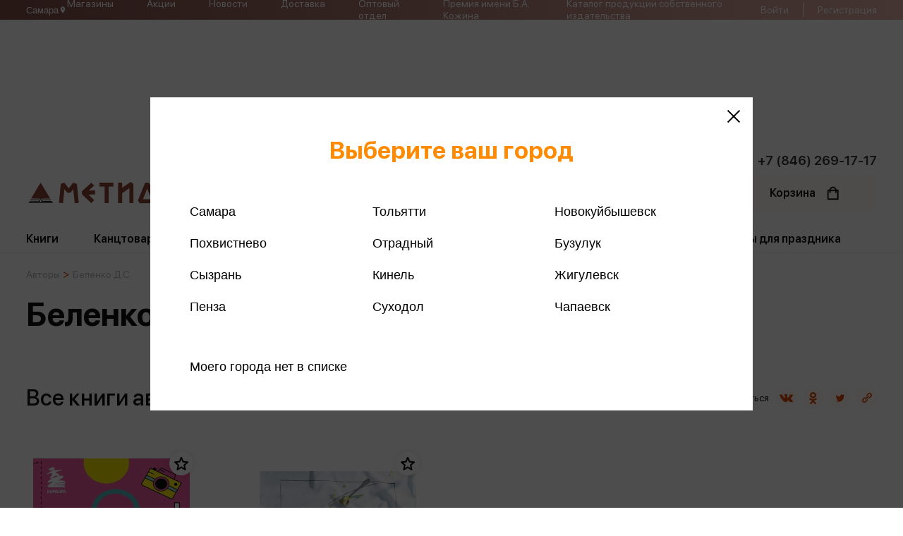

--- FILE ---
content_type: text/html; charset=utf-8
request_url: https://www.google.com/recaptcha/api2/anchor?ar=1&k=6Le7CDoaAAAAAJ5qJg_GSNN4LH_O-bdniYtsZyqf&co=aHR0cHM6Ly9tZXRpZGEucnU6NDQz&hl=en&v=cLm1zuaUXPLFw7nzKiQTH1dX&size=invisible&anchor-ms=20000&execute-ms=15000&cb=vqg3b348fxs4
body_size: 45846
content:
<!DOCTYPE HTML><html dir="ltr" lang="en"><head><meta http-equiv="Content-Type" content="text/html; charset=UTF-8">
<meta http-equiv="X-UA-Compatible" content="IE=edge">
<title>reCAPTCHA</title>
<style type="text/css">
/* cyrillic-ext */
@font-face {
  font-family: 'Roboto';
  font-style: normal;
  font-weight: 400;
  src: url(//fonts.gstatic.com/s/roboto/v18/KFOmCnqEu92Fr1Mu72xKKTU1Kvnz.woff2) format('woff2');
  unicode-range: U+0460-052F, U+1C80-1C8A, U+20B4, U+2DE0-2DFF, U+A640-A69F, U+FE2E-FE2F;
}
/* cyrillic */
@font-face {
  font-family: 'Roboto';
  font-style: normal;
  font-weight: 400;
  src: url(//fonts.gstatic.com/s/roboto/v18/KFOmCnqEu92Fr1Mu5mxKKTU1Kvnz.woff2) format('woff2');
  unicode-range: U+0301, U+0400-045F, U+0490-0491, U+04B0-04B1, U+2116;
}
/* greek-ext */
@font-face {
  font-family: 'Roboto';
  font-style: normal;
  font-weight: 400;
  src: url(//fonts.gstatic.com/s/roboto/v18/KFOmCnqEu92Fr1Mu7mxKKTU1Kvnz.woff2) format('woff2');
  unicode-range: U+1F00-1FFF;
}
/* greek */
@font-face {
  font-family: 'Roboto';
  font-style: normal;
  font-weight: 400;
  src: url(//fonts.gstatic.com/s/roboto/v18/KFOmCnqEu92Fr1Mu4WxKKTU1Kvnz.woff2) format('woff2');
  unicode-range: U+0370-0377, U+037A-037F, U+0384-038A, U+038C, U+038E-03A1, U+03A3-03FF;
}
/* vietnamese */
@font-face {
  font-family: 'Roboto';
  font-style: normal;
  font-weight: 400;
  src: url(//fonts.gstatic.com/s/roboto/v18/KFOmCnqEu92Fr1Mu7WxKKTU1Kvnz.woff2) format('woff2');
  unicode-range: U+0102-0103, U+0110-0111, U+0128-0129, U+0168-0169, U+01A0-01A1, U+01AF-01B0, U+0300-0301, U+0303-0304, U+0308-0309, U+0323, U+0329, U+1EA0-1EF9, U+20AB;
}
/* latin-ext */
@font-face {
  font-family: 'Roboto';
  font-style: normal;
  font-weight: 400;
  src: url(//fonts.gstatic.com/s/roboto/v18/KFOmCnqEu92Fr1Mu7GxKKTU1Kvnz.woff2) format('woff2');
  unicode-range: U+0100-02BA, U+02BD-02C5, U+02C7-02CC, U+02CE-02D7, U+02DD-02FF, U+0304, U+0308, U+0329, U+1D00-1DBF, U+1E00-1E9F, U+1EF2-1EFF, U+2020, U+20A0-20AB, U+20AD-20C0, U+2113, U+2C60-2C7F, U+A720-A7FF;
}
/* latin */
@font-face {
  font-family: 'Roboto';
  font-style: normal;
  font-weight: 400;
  src: url(//fonts.gstatic.com/s/roboto/v18/KFOmCnqEu92Fr1Mu4mxKKTU1Kg.woff2) format('woff2');
  unicode-range: U+0000-00FF, U+0131, U+0152-0153, U+02BB-02BC, U+02C6, U+02DA, U+02DC, U+0304, U+0308, U+0329, U+2000-206F, U+20AC, U+2122, U+2191, U+2193, U+2212, U+2215, U+FEFF, U+FFFD;
}
/* cyrillic-ext */
@font-face {
  font-family: 'Roboto';
  font-style: normal;
  font-weight: 500;
  src: url(//fonts.gstatic.com/s/roboto/v18/KFOlCnqEu92Fr1MmEU9fCRc4AMP6lbBP.woff2) format('woff2');
  unicode-range: U+0460-052F, U+1C80-1C8A, U+20B4, U+2DE0-2DFF, U+A640-A69F, U+FE2E-FE2F;
}
/* cyrillic */
@font-face {
  font-family: 'Roboto';
  font-style: normal;
  font-weight: 500;
  src: url(//fonts.gstatic.com/s/roboto/v18/KFOlCnqEu92Fr1MmEU9fABc4AMP6lbBP.woff2) format('woff2');
  unicode-range: U+0301, U+0400-045F, U+0490-0491, U+04B0-04B1, U+2116;
}
/* greek-ext */
@font-face {
  font-family: 'Roboto';
  font-style: normal;
  font-weight: 500;
  src: url(//fonts.gstatic.com/s/roboto/v18/KFOlCnqEu92Fr1MmEU9fCBc4AMP6lbBP.woff2) format('woff2');
  unicode-range: U+1F00-1FFF;
}
/* greek */
@font-face {
  font-family: 'Roboto';
  font-style: normal;
  font-weight: 500;
  src: url(//fonts.gstatic.com/s/roboto/v18/KFOlCnqEu92Fr1MmEU9fBxc4AMP6lbBP.woff2) format('woff2');
  unicode-range: U+0370-0377, U+037A-037F, U+0384-038A, U+038C, U+038E-03A1, U+03A3-03FF;
}
/* vietnamese */
@font-face {
  font-family: 'Roboto';
  font-style: normal;
  font-weight: 500;
  src: url(//fonts.gstatic.com/s/roboto/v18/KFOlCnqEu92Fr1MmEU9fCxc4AMP6lbBP.woff2) format('woff2');
  unicode-range: U+0102-0103, U+0110-0111, U+0128-0129, U+0168-0169, U+01A0-01A1, U+01AF-01B0, U+0300-0301, U+0303-0304, U+0308-0309, U+0323, U+0329, U+1EA0-1EF9, U+20AB;
}
/* latin-ext */
@font-face {
  font-family: 'Roboto';
  font-style: normal;
  font-weight: 500;
  src: url(//fonts.gstatic.com/s/roboto/v18/KFOlCnqEu92Fr1MmEU9fChc4AMP6lbBP.woff2) format('woff2');
  unicode-range: U+0100-02BA, U+02BD-02C5, U+02C7-02CC, U+02CE-02D7, U+02DD-02FF, U+0304, U+0308, U+0329, U+1D00-1DBF, U+1E00-1E9F, U+1EF2-1EFF, U+2020, U+20A0-20AB, U+20AD-20C0, U+2113, U+2C60-2C7F, U+A720-A7FF;
}
/* latin */
@font-face {
  font-family: 'Roboto';
  font-style: normal;
  font-weight: 500;
  src: url(//fonts.gstatic.com/s/roboto/v18/KFOlCnqEu92Fr1MmEU9fBBc4AMP6lQ.woff2) format('woff2');
  unicode-range: U+0000-00FF, U+0131, U+0152-0153, U+02BB-02BC, U+02C6, U+02DA, U+02DC, U+0304, U+0308, U+0329, U+2000-206F, U+20AC, U+2122, U+2191, U+2193, U+2212, U+2215, U+FEFF, U+FFFD;
}
/* cyrillic-ext */
@font-face {
  font-family: 'Roboto';
  font-style: normal;
  font-weight: 900;
  src: url(//fonts.gstatic.com/s/roboto/v18/KFOlCnqEu92Fr1MmYUtfCRc4AMP6lbBP.woff2) format('woff2');
  unicode-range: U+0460-052F, U+1C80-1C8A, U+20B4, U+2DE0-2DFF, U+A640-A69F, U+FE2E-FE2F;
}
/* cyrillic */
@font-face {
  font-family: 'Roboto';
  font-style: normal;
  font-weight: 900;
  src: url(//fonts.gstatic.com/s/roboto/v18/KFOlCnqEu92Fr1MmYUtfABc4AMP6lbBP.woff2) format('woff2');
  unicode-range: U+0301, U+0400-045F, U+0490-0491, U+04B0-04B1, U+2116;
}
/* greek-ext */
@font-face {
  font-family: 'Roboto';
  font-style: normal;
  font-weight: 900;
  src: url(//fonts.gstatic.com/s/roboto/v18/KFOlCnqEu92Fr1MmYUtfCBc4AMP6lbBP.woff2) format('woff2');
  unicode-range: U+1F00-1FFF;
}
/* greek */
@font-face {
  font-family: 'Roboto';
  font-style: normal;
  font-weight: 900;
  src: url(//fonts.gstatic.com/s/roboto/v18/KFOlCnqEu92Fr1MmYUtfBxc4AMP6lbBP.woff2) format('woff2');
  unicode-range: U+0370-0377, U+037A-037F, U+0384-038A, U+038C, U+038E-03A1, U+03A3-03FF;
}
/* vietnamese */
@font-face {
  font-family: 'Roboto';
  font-style: normal;
  font-weight: 900;
  src: url(//fonts.gstatic.com/s/roboto/v18/KFOlCnqEu92Fr1MmYUtfCxc4AMP6lbBP.woff2) format('woff2');
  unicode-range: U+0102-0103, U+0110-0111, U+0128-0129, U+0168-0169, U+01A0-01A1, U+01AF-01B0, U+0300-0301, U+0303-0304, U+0308-0309, U+0323, U+0329, U+1EA0-1EF9, U+20AB;
}
/* latin-ext */
@font-face {
  font-family: 'Roboto';
  font-style: normal;
  font-weight: 900;
  src: url(//fonts.gstatic.com/s/roboto/v18/KFOlCnqEu92Fr1MmYUtfChc4AMP6lbBP.woff2) format('woff2');
  unicode-range: U+0100-02BA, U+02BD-02C5, U+02C7-02CC, U+02CE-02D7, U+02DD-02FF, U+0304, U+0308, U+0329, U+1D00-1DBF, U+1E00-1E9F, U+1EF2-1EFF, U+2020, U+20A0-20AB, U+20AD-20C0, U+2113, U+2C60-2C7F, U+A720-A7FF;
}
/* latin */
@font-face {
  font-family: 'Roboto';
  font-style: normal;
  font-weight: 900;
  src: url(//fonts.gstatic.com/s/roboto/v18/KFOlCnqEu92Fr1MmYUtfBBc4AMP6lQ.woff2) format('woff2');
  unicode-range: U+0000-00FF, U+0131, U+0152-0153, U+02BB-02BC, U+02C6, U+02DA, U+02DC, U+0304, U+0308, U+0329, U+2000-206F, U+20AC, U+2122, U+2191, U+2193, U+2212, U+2215, U+FEFF, U+FFFD;
}

</style>
<link rel="stylesheet" type="text/css" href="https://www.gstatic.com/recaptcha/releases/cLm1zuaUXPLFw7nzKiQTH1dX/styles__ltr.css">
<script nonce="X5m39aWWMWZD_EFpNO94Mg" type="text/javascript">window['__recaptcha_api'] = 'https://www.google.com/recaptcha/api2/';</script>
<script type="text/javascript" src="https://www.gstatic.com/recaptcha/releases/cLm1zuaUXPLFw7nzKiQTH1dX/recaptcha__en.js" nonce="X5m39aWWMWZD_EFpNO94Mg">
      
    </script></head>
<body><div id="rc-anchor-alert" class="rc-anchor-alert"></div>
<input type="hidden" id="recaptcha-token" value="[base64]">
<script type="text/javascript" nonce="X5m39aWWMWZD_EFpNO94Mg">
      recaptcha.anchor.Main.init("[\x22ainput\x22,[\x22bgdata\x22,\x22\x22,\[base64]/[base64]/[base64]/[base64]/[base64]/[base64]/[base64]\\u003d\\u003d\x22,\[base64]\\u003d\\u003d\x22,\x22esK1wqx6w5PCsX/CpMOUWcKGY8O2wrwfJcOXw65DwpbDi8OEbWMAW8K+w5lsZMK9eF7DjcOjwrhtWcOHw4nCiDTCtgkYwoE0wqd0ZcKYfMK0KxXDlXlYacKswq/Du8KBw6PDnMK+w4fDjwnCrHjCjsKHwp/CgcKPw4LCjzbDlcK+L8KfZkrDl8OqwqPDisOXw6/Cj8O/wokXY8KtwrdnQy0SwrQhwpE5FcKqwqvDnV/Dn8Kzw6LCj8OaMWVWwoMjwoXCrMKjwoAJCcKwFnTDscO3wpzCgMOfwoLCtTPDgwjCmMO0w5LDpMO3wpUawqVIBMOPwpcHwoxMS8Onwr4OUMKww79ZZMKtwrt+w6hXw7XCjArDkgTCo2XChsOxKcKUw4ZWwqzDvcOZCcOcChoJFcK5egBpfcOeEsKORsOQM8OCwpPDon/DhsKGw6fChjLDqAdcajPCrAEKw7lPw7gnwo3CsSjDtR3Dj8K9D8OkwpJkwr7DvsKzw53Dv2p8bsKvMcKGw4rCpsOxHyV2KWLCpW4AwrTDqnlcw4PCjVTCsGtRw4M/[base64]/[base64]/CqcOCRUR1DBZdK0AiwqbDuFZ4YMOcwqUpwplvNsKnDsKxBsKJw6DDvsKCKcOrwpfCssKEw74ew4Y9w7Q4dsKpfjNcwoLDkMOGwpfCpcOYwovDhknCvX/DocOxwqFIwpjCq8KDQMKdwoZnXcOWw4DCohMJEMK8wqoXw6UfwpfDmsKLwr9uL8KhTsK2wrLDhzvCmlTDv2RwdR88F1bCisKMEMOIL3pAEE7DlCNcDj0Rw4ETY1nDiwAOLgrCkjF7wqBwwppwB8OIf8OawoXDicOpScKPw70jGgo3ecKfwobDoMOywqhhw7M/w5zDicK5W8OqwqICVcKowp4rw63CqsOXw4NcDMKVEcOjd8OGw6ZBw7pKw4FFw6TCrCsLw6fCh8Kpw69VE8KoMC/ClMKCTy/CvUrDjcOtwr3DvDUhw6fCn8OFQsODSsOEwoIJRWN3w73DpsOrwpY0a1fDgsK3woPChWg9w5TDt8OzWkLDrMOXOTTCqcOZPjjCrVkuwpLCrCrDjUFIw69bZsK7JXl5woXCisK8w6HCr8K/w4PDkE1zGcKDw5fCncKzHURRw7DDk0oWw6/[base64]/ChcK8w6Qmc8Ofw6/CgRjCjW3Dn8KqwrtFdsKrw7khw7rDqsKrwpLCuCDDuCUhDcO9wpw/cMKqC8KJZhNsSlhtw43Dp8KEdlQQf8K7wqcpw74jw5IbIB4WdxUxUsKGTMONw6nDmsOYwpzDqG7DmcO2RsKFGcKiQsKlw6bDg8OPw57ClTbDihMfME8wcVDDgsOkRsO+L8KVK8K/wpQcflFDSEfCowfDr3JqwoDDvlxnfsKDwp3DtcKqwoBJw7FpwpjDjcK1wqHCvcOvEcKIw7fDvsOvwr4ZRgzCjMOsw5HDsMOfJkTDj8OTwofDvMK9JBLDjT85wo5vN8O/wqDDoX0Yw74JXsK/[base64]/Dg8KdEgrDlRQcwrHDgwtORTnDqcOPwqwEw67DuhRsM8Kxw5xEwo3DtMKZw6PDmF8Gw6XCvMKWwppZwoJcHMOUw7nCgcK0HMO4MMKKwozCiMKUw5lDw5LCu8KXw7FZX8KOS8OUB8Okw5DCrm7CkcO1KgrDr33Cn3oqwq/Co8KBNsO/wqYdwogYLXAqwrwjT8KCw4QbE3kJwrQKwoHDoW3CvcK0RUMyw5fCjTRAGsOCworDnMOhwpfCjFXDr8KZbxZLwpvDgkZFEMOMwop4wrPCtcOTw4lCw4EywrjCt2EQMxvCs8KxMAwTwr7CosKWJ0dNwqDCtTHCrTkAMxjClHM/ZynCoGrCnTt7NFbCusONw5nCtBLCo0sOPMO5w5NkCMOZwocPw6DCn8OFBVVTwqbCjRvCjw/ClWnCkAAKasOSMcOrw68qw5vDsTV3wrLCt8K3w7rCrG/CgjNTIjLCqMO+w5AqFm9uVMKrw4jDqgfDihofVRzDqMKYw7DCocO9YsKPw43CvykNw55mXlsdJT7DoMOZfcKew4J+w6nChCfDrnnDtWR4ccKgaVU4LHhdT8KQCcOMwo3DvxvCgcOVw6tNw5bCgQ/[base64]/[base64]/DnwDCpsOQO8KDFhPDqsOXNcKCw756MnrDg1rCuTzCqhAWwqPCl2oXwp/CtMOdwqkewqsuJVXDjsOJwpMuNy8KccK6w6jCj8KIesOxWMKdw486KsOzw6vDrMKkKhdww5bCgghhUE5ew4vCncOBEsOWezHCgEg2wrhOZUbCtcO8woxSJAAeAcOgwoVOYcKHdsObwq9Ww6sGVSHCkwlTwpLCo8OqbWQAwqU/[base64]/[base64]/wqLDocKEM8OjwqHDvcOBwpvCqDLCj1xEcEvDqsKHFEZxw6HDuMKXwrN0wrzDl8OIwo/[base64]/DuWR0wo40w7HDnVTCr2jCi8KrwrbCmSoHwpTCn8KUw4gdH8Krw64TC2XCg0oGZMOOw7Ypw7LChMODwojDnMOyHjbDjcKQwqPCiDHCu8KDAsKzwpvCp8Obw4HDtEwfIcOjZWp+w4hmwpxOwqgvw7JAw5XDnm0PCMOdwqNWw4BADVoMw4HCokjCusKEwr/[base64]/w501KGnCinoHb0nDksKxPcOIw54nwpdiJil8w5rDp8KTHcKzwodZwoXDtsK1UsOnUDktwrYpN8KiwobCvDjCmsOMb8OwUVrDpV91KMOswrs6w6LCncOmdUgGDXVCw75aw6spN8KZw54Ew4/DqGdFwqHCvnRiwqXCuQ5GQcOVw7jDlsOww4zDuyUPD2HCr8O9fR58V8K/BATCm2rCsMO7VlfCjzJbBWvDpH7CtsOzwrjDpcOvBUTCtCw7wqDDtT8YwobCssKDwqB6wq7DlBlTHTbDsMO2w7dZO8OtwoDDgl7DhMOmfBXDskBzwofDscKzwq0jw4UqE8KwVnpBC8ORwoA1ZMKaaMOHwq/DvMOvwq7DrUxqMMK8f8KlQRnCuUZqwoQKw5ceTsOsw6HCri/[base64]/[base64]/Dj8KvwqjDnsKGRCIvw7VqP8Oow6XDkMKiIcKIIsOWw74hw6lvwpjDtnHCv8KsD05caV/DiSHClXIOM3A5ck/DkzLDj3jDjsOGQC9YaMOYwrTCvnTDkR/DoMKgwo3CvMOCwppOw5BwB3vDukXCuWTDvwzDuhTChMODI8K3VMKTw7/DnGYzaVvCqcOJwpsuw6RfXSLCsRg5HAhWw5k7GRwYw7Ehw7nDrMOqwodaUcKqwqRNKBxQfV/CrMKBN8OvZ8ObXClPwp9cJcK9H3tfwogLw5M5w4jDgMOHwpECfxjDjMKiw6HDuyRuMX1SacKLFkDDssK9w5wAWsK5JhwfPsOTasOswrtnHGw/ecOGYE3Crw/CqMOUwp7CnMOxYMK+wp4Ww6TCp8KdHi/DrMKzXsK4A2VCZsKiDnPDsDAmw5vDmxDDlWfCpQvDoB3DrmAcwoXDmhXDssOfCiENCsK3wpxjw5Y8w57CijMgw6p9BcO/XjzCkcOMaMOqGUHDtCrDuSdfEWgLX8OJFsOgwos8w4QGIMODwrrDpGsdFlTDoMKcwqFFIMOqMy/[base64]/wrd8OsOdXmrDrsKNOMOLAcO4w6pRRMK+OsKPw4NJUTzCminDhEJpw4p6BnXDocK4f8KzwoorWsK7VcKjaXXCt8OOaMKSw77Cg8KDFUBEwr1mwqnDszZBwrPDoiwJwq7CnsOrE04zBi06EsOQPH/DlxZnQANEJDTDiwvCusOqHGcCw61oIMOjCMK+eMOvwqhBwr7DnF93IibCkhdHfQJKw5p7MjbCjsOBcW3Cvk9FwpUtDy0Jw4PDl8Onw6zCvcKZw5tHw6zCsDsewoPDu8OYwrDCnMKESlJBEsOmGirCucK/WcKtGnfCniISw4vCp8Oow6zDosKnw7wrdMOnGB/Dt8Kuw5Evw7HCqhjDnsO5GsKdPsODU8KUaUtLwo1HBcOENmzDlcOHTi/CsXjDgyMxXcOGw7UCwptIwrxew5d+wq9Dw5IaCHojwqZ3w6BNAWDDr8KZAcKmcsKBe8KhSsOHR1zCvAIEw752IyHCkcOrCX0qTsO2eTHCqcOOYMO1wrbDrsKuSSnDj8KHJjHCgsKtw4DCu8Oqwo4aZsKYw6wcCgDDgwDCr1rCgsOlQ8KzCcOrVGZ/wp3DsiNyw5TCqAAXesO4w4l2JmcrwqDDvMOuAcKoBwEVNVfDocKwwpJHw4PDmCzCp1vChBnDn15swr7DiMOFw7EEDcOHw43CocKmw4scU8OhwovCjMK3CsOnOMOrw5d8Ry5kwq7Clk3DhMOkBMOGw44mwoRqNcO/XsOOwpQ9w6pubzzDujVcw6DCvCcBw58oPQ3ChcK+wovCmFrCtCZJMcO6FwDClMOAwofCgMOVwp7CiXsmPcKcwq4CXCXCkcOGwrIHETZ1w6XCqMKBC8Ouw7xbazXCvcKXwo8Aw4dUZcKpw5vDvsO+wr/[base64]/wrTDn8Ojw4JhwqNDUl/Dt8OZECdDw5TCkMOJwozDksKHwq9swoLDqcOzwpcQw67ClsOqwr7CvsOjLEkLVQnDmsK8HsKyICDDsFg2NkHDtBZrw5/[base64]/DukHCrcOMw6wDbsOCw7QVPMOvw67DjMKEecKXwrZvwp5GwozCqEXCijfDgsKqAMKzcMK3wqrDlmNCSXYiw4/CqMONXMOrwoApH8OfSxvCtsK/wpbCiD/[base64]/FsOHw7zDtcOTDGXCog8jw6TCmcKhb8Khw65fw57DhMOXCiAsasODw4HCk8O7cwsWcsOdwoxlwpjDsG3CosOOwqNeWcKnT8O+EcKDwpzCocO2emENw4EMw6VcwqjCjn/[base64]/[base64]/CksK1w5wyVwtlUFNCf1ZrTsOkRgFIw7dDw7TCgcOdwr54EkN3w6MFCH5wwpnDg8OKPUbCpUpnGMKWVmp6XcOpw5DCg8OAwpkfTsKocFgxNsK1fcKQwophDcKDQRPCmcKlwpDDj8O8JcOZUDHDo8KGwqjCo3/DmcK5w6Quw5Q+w5zDtMK/w4VKKw8pH8Kxw64GwrLCuSMvw7MVQcKgwqIewq4BS8OST8OOwoHDnMKYT8K9wqItw6fDuMKFEhoTLcKVIyzCjMKpwqU4w4gPwqEAwqnCusO4e8KBw6jCuMKpwpECY3nCksK+w43CrsKwIy9Gw4zDpMK/DUfCj8OmwpnDhsOGw67CrMOVw4Qcw5jCqcKLZsOyeMOlNw7Ck3nClMKkBA3Cs8OPwoHDj8O0EEE/EmMcw5dRwr5Xw6JjwpFZJGbCl3TDqgXDg2glbsKITiIcw5J2wr/CiG/CssOuwo07V8KXVDHDrhLCmMKZdwjCgmLCri0yW8OaW3wlZmPDu8Oew6c6wrU1E8Oaw77Ch3vDqsOAw5kJwonCnX3CvDkubTTCrm4MdMKFF8KiKcOqTsO2f8O/U2XCvsKIFMOvw7nDsMOlIsOpw5N/B2/Ck23DlQDCsMO/w6lxDmDChDvCoEV3w5Z5w5FHw5FzRUdyw6ocG8OVw69dwopvD2LDjMOKw7XCncKgwqkMdF/ChCgqRsOdTMOZwohRw6/CrMKGEMOxw4HCtlrDuwzDv07CplLCs8KHLHnCnjFLJWrCvcOZwovDlcKAwovCj8O1wr/DmCRnZwNOwoXCrjJmSGgyNUcqVMOPw7HCgxcawoTDjRF4woBXZsK4MsOQwofClMOXWCvDocKcS3IVwpLDm8OjADwGw7tYLsOvwrHDqcK0wr8xw5Ymw4nCs8KKR8K1C1lDO8Obwr4Mwp7DrcKnVsOqwpTDtUHDjcK/Z8KKdMKQw6Faw6DDjQ1aw4LDpsOPw5HCk2LCqMO+N8KrA3ZCDDIWWUNiw4hFY8KmCMOTw6TDvsOpw5bDowvDjsK+H2nCp2/[base64]/DtyLDlsKkRcOWWgfDtsO/X8KRHWBuRMKTU8Ouwo3DscKZdMOTwq3DrsKpecOfw7g/w67Cj8KOwqlESWbCksOawpRaYcOGYivDr8O9AVvDsS8VKsOsFDvCqjUeN8KnJ8Occ8KFZ0EEQAw0w6/DvmYiwq5OccO3wpPDicO0w6ZDw7N8woDCucOHFMOBw6lDUS/[base64]/ClR0Cw5prwp9Gw68WWAzDvsK4wokwwo95Omcmw7MfO8Orw6bDi2V2N8OUS8KzGsK6w63DvcOyB8KaCsKnw5TCgwnDq1HDvxnCnMKmwq7CocO/LH7Du15lL8OxwqvCmnNIXBxSSUxmRsOwwqF9LjoFJEJMw6E+w7Qnwrt0HcKCw4UsEsOuwq0hwoHDosOpAVElLhzCqglKw7vCvsKmNmIAwoZSK8OOw6TCuUTDlRk0w4UBPsOSNMKvJgfDjSvCicOlwr/DrcKxbB08dHNFw4A4w5grw43DhsOFP2bCjcKtw51QaBZVw74Rw4bCvcOzw5Y0AcKvwrbDnTDDkgxLJsOOwpY9XMKCVkDCncKhwq4ow7rCo8KnfUPDr8KUwohZw48Cw6rDgyE6XMOAGBdDG0DDhcKrdy0ewq/[base64]/Cn3ZQwqLDnyfCnXTDmhhFwqTDq8K4wqvDmmZ4WMOewrYPFgQnwq8Kw7puI8OPw7kPwqMjM21ZwrRCesKyw7PDsMOkw5gHBsOUw7/DjMO9wrgBCDrDqcKHF8KCKBfDvjgbwrnCqGLDoRh3w4/CrsK+K8KeJw7Ch8KjwrsPLMOMw4/DvS48wrArPMONE8Oaw77DhMOoJcKEwpd8U8OuEsO8PjZawrPDpTrDjDvDgTvCg1/CiyNmTVcAXxFDwqrDv8OjwpZ+WsKNa8KFw6DDrGHCvMKHwo4lNMKXRXwjw6oYw4A+FcO8eiMnw4grFcKyF8OUUh7DnG9ZTcKrB2DDqiloDMOaU8O1wrdiGsKjUsORSMOpw6UwFiw/bCfCjE7CiznCk01wA3HDjMKAwo7CpMO/EBfChj7Cq8Kaw5DDtCTCjMONw5kicxnCpQpIMl7DtMOWK0cvw6TChMKODxNMfsOya0HDgMOVHkPDlcO6wq8/[base64]/CiSHCr8K7wqo7GMOzOsO9C8KbYMO1wpnCo8OIw6Fmw6hTw7hKaFXDmFDDkMKxY8O/[base64]/CtnHDh8O4fsO7EwfCpcKIw67Cr01Sw5FLw7cudcKjwr0+fC/[base64]/CvsOXb8OOPsONQMKDLTbDrgYXw7DDvMKmwqXDtgDCpMKjw6dBLy/Cun93wrxmfkPCrx7Di8OAWUBSXcKmN8Kkwq3CuWVnw7/DgT7DtAzCm8ORwrkyLAXDqsOsMQkswohkwocOw6DDg8OZSi9IwoPCisKDw50dV3rDtMOnw7LCnm4pw63DoMKqfzgxZ8KhNMO/w5vDthHDk8ORwrnCj8O/GMOUZ8KIEcOsw6nClU3CoEZewpHCoGZNO2Ivwpt7THEdw7fCvwzDtcO/FcOZasKIVsOOwqrCk8K4WcOxwqfClMOdZ8O1w5PDs8KLOzHDlCvDumLDhhd9KQglwpTDoQ/ClMOHw4bCk8ODwqBHEsK2wrR6PxNawpNvw4ANwrzDhR5NwqrCuy5SQ8K9wrzCvcK5YFPCksO3GMOFAcKTDxc7T3LCosKtUcK7wodTw63CpQAKw7sew5LCmMOAemBNNTAkw6DCri/ChT7CgwrDmMKDPcKaw63DqR/CjsKeXyLDhCRpw4QfR8KiwpXDtcKZFMO+woPCqMK6HV3CsWXCjDHChGnDoiUjw5wkacOPSMK5w5Z8IsKuwpXCv8O9w4VRDQ/DncKCJhEbF8KPOMK+cBXDmmLCjMOvwq0cbGTDgxNowqhHJsO9exwowpXCk8KQGcKLwpXDiiBFCMO1AE01KMKCVATDk8KfM3XDi8KAwrBCccK+w5PDusOoY2I4ZB/DpVU0ecK9RDDCl8OLwr7DlcOFHMKPwppIQMK5QMKCem0NWSHDshcfw5otwoTDgsOID8ODZcOcX3t/exnCpHwYwqnCuzXCqSZAS0g0w55gbsK9w5JVWgbCkcOuYsK+Q8ObBMKARGVgYgPDnWTDosOeOsKOc8Oow7fCkz7CkMKVbgUTSmbCu8K8YSYhJUw0PMKPwoPDvRDCrn/DpRovwpUEwprDmh/CpAtFO8Obw6XDsAHDnMOLLi/[base64]/CrxBlIB3CvsKZBBFewqjClFvDjMO9LsKdMEVTU8OPX8KUw7/Csl/Dj8KDGsOXw7PCvsOLw71MImDCgsKCw5Nzw6PDqcO3H8Kfc8K+wp/Ds8ODwpEqSsOMe8OfdcOEwqcSw7NXaGRDeTnCiMOyCWDDrMOcwo9gwqvDqsOrVG7DgFVrwqXCijEgaHMAKcO5dcKbWjAYw6LDrGFcw67DnTVyecOOXi3DqcOMwrAKwr9Mwq8Lw6XCvcKHwoPDvxPCrUZLwqxvTMOtEHHDl8K8bMOJDTfCnx9HwqjDjD/Cj8KhwrnCuQJaRS3Co8KVwpozT8KIwpBhw5nDsTnDlA8Ow4YCw5oswrbDkhFyw7Q+EMKAYV9Cfw3DocOPYivCpcO5wrFNwoopw7LCtsKgw6M0cMOMw6IDeyzDosK8w7EqwoQta8O9wopeLcKCwr7CgWXDim/CqsOPw5FzW2wMw4R/[base64]/Do8KXwqtJwoEXdTrDgTl5eQXDqMOHU8OkOsKEwpzDqBAUJMK3wrwxwrvCtl4qIcOiwrAgw5DDhcOnwq4BwowiGlFJw5gwLFHCs8KKwqUow4PCvTQnwrJMbSZRXlPCk1NgwrzDsMKmacKeLcOQUQXClMKww6jDqMKUw4lDwodOOCPCuSLDhh1kwqnDlmQ/IkfDvUY+Wh0xw5HDpcK/w7Aqw7XCi8OxV8O7EsKiBsKiOEtbw4DDn2bCgi/[base64]/wqFuw7bDlcOxOWVjZsKAfcKUG8Ovw4lJwqLDucOnOMKSDsOww5tGRyZ2w7V9wqFSVxInO1PChsKOZxPDlMKVwrfDqA/Dq8KGw5XDkBMxdzInw63DlcOFDmk0w5RpF3sIKBjCjQwHwqvCisOJAV4baXYDw4LDvxfDlljCpsODwo/DkFsXw4B2w6VGNMOHw4zCgU48wrwSQklfw5sOBcO6JB3DiR0/[base64]/wozCgXXDtsO4Ek/Cl04DSzHCjcOESMK0w4Euw7jDjsOkw47ChMKyDsOIwoJww5bCgzXCp8Oow5TDksOewoJ0wqJQf2gSwrEJN8OALsOTwp0jw7jCn8Ocw48BIRDCkMKKw4jCqhzDosKCGMOVw4XDgsOww5DDuMKnw5vDqA82AG89B8O5TynDpy/[base64]/[base64]/Cpi5TOX/CkU7DocOibmNQw7bDnsOow6A0wojDm27CmkDCuGLDol4MOC7Cp8KCw7NzB8K5CyJ0w74UwrUWwovDsUsoMMOHwo/DoMKMwrzDtsOhHcKrZcOpH8KndsOkBcOaw4jCl8OqTMKgTVUywpvCiMK3NcKXZ8OeGyfDsjHCrsOFwrnDjsOjZwlXw6rDu8KGwoxRw67CqsOdwqDDiMKfInPDjmbCqm3Dok/[base64]/[base64]/Ch8OHwpAjOcKMTsOZwrXCmBzCrxXDhB0jSMKMP3/DiRBJGcKSw6syw4lAI8KeOjB6w7bCoidNTy8AwpnDosKKPS3CosKOwojDmcOkw4EfCER+w4/CqcKSw7IHfcKGw6DDrsKcEMKrw6vCmsKcwobCmnAdP8KRwplZw55wMsK2woTCmsKQbyzCg8OBayDCh8K2MzHChcKlwo/Ch17DgTbCrMOhwoJCw5DCvcO1GGfDky3CtnzDhMO8w7nDnQrCsGYLw6chE8O9X8Okw5fDuzrDrjvDoDzCii1aLmAgwrAzwoTCnTYQQcOYLsOYwpVgfDYKwoYbdCfDni/Du8OOw6fDj8KKwpoZwoxxw59gfsOaw7QBwoXDmsK4w7EDw57CusKfacOZcMOSAcOoazQlwrwAwqF6PMOswpYhW1nDkcK6PsOMWgbCnsK/wpnDiCDCqMKWw5M7wq8XwoUDw5nCpHMbJ8Kee0U4KsOgw6BoMTcAw5nCrxHCix8Lw6HCh1DDs3DDpVZfw7tmw77CpmgILkLClDDChMK/w748w59VR8Opw6/DhXzCosKPwqt5worDqMK6w6/DgzjDvMKwwqc5TMOqdnPDt8OJw5xif21vw6MOQ8OtwpjCoXLDtsOKw4bCrg/CtsOYSFXCq0TDpzrCuT4wMMKLQcKNbsKsfMKHw5pMasKYU0NOwrxLG8Kuw4rDkg0gMX8hRn4nwo7DnMOiw6Z0WMKyIQ0yWAEuJ8Kgfl5YcmJhTw0Mw5coWsKvw7JzwoPCncOrwo5EOi5rMMKiw7xbwp3CqMOzbcOHHsKmw6/CqMOAA14xw4TCnMKiG8OHcMO7wpHCsMO8w6hXFnsOeMORYTVzYgc1w7TDrcKFWEk0FX1ufMKQw5ZPwrQ/wpwow7sqw7HCkx1pA8KXwrleBcOhw4jDowQFwpjDklDCi8ORch/ClsO5eAY1w4ZLw75nw6FFX8OoX8O6GF7CrcOvPMKRWCQiVsOyw7USw6ZDLcOMe2ErwrnCq3RoJcKRN1nDsmvDosKlw5HCnXhfQMKDBMK/CDLDgcOqEX/Cu8KBfzXCiMK0eTvClcKgDwfDsRLDmTzDuknCjHTCsScnwrLCmsOZZ8KHwqQVwqprwrXCmMKvMiZnPzwEwpbDhsKGwosawqLChHPCu0IAKn/CqcKHdR/[base64]/w7Uhw68OWGpDHRLCi2HDnknDmcO8EMKzWAkEw61KOMOGWTJ2wrnDi8KbX3HCicKNBm1eTsKfW8OCF27DgWMaw6heL3/DozpTSnrCkcOrN8ODw4LChwo1w5gDw5QZwrHDuyQ8woXDr8OAw59/woLDtMKZw7ARC8O/[base64]/fiMkwoTDlGtvZRHCisKCw7TCkcO0w4jDp8Khw5/[base64]/CmU93a8K4w4TDgMKfScOkZMKnw6smMx7CpTzDtG4eJBwsbwpQYm0Dw7VEw400woLDl8Kha8Kiw77Dh3JUHn0BVcK7WQLDhcOww5rCpcKOKiDCoMKqdnPDjcKIGkTDgDxywpzDtlgWwo/Dnw1pNRHDlMOaakIJdR9ZwpHDrUZVCi9gwqlPKsOVwrQIVsKewqgSw5s9RcOFwpDDmX8VwoXDslnCh8Ooa2zDo8K9XcOPQcKEwoDDmsKJJjpUw53DmBNMI8KVw7QvRz/DqzIdw5pBEUlgw5nCu1J0wqrDscOAdsKJwoLCvi/Dv14Tw4LDhH1VLhpVIALClhpcVMOJOhbCi8Ocw41QPw1Sw6lawrsIDQjCmcK/ZCZBMUNCw5fCjcOfTTLCinnDqVUZSsOOZcKFwpcowpDCo8Odw4HDhMOIw4ssL8KMwpxlD8Kpw5PCglPCjMO1wp3CknlNw7LCpm/[base64]/DrUk0w7nDucOKw5o/UG/CnDUhwqTCu28de1vDqE80aMK3wos4U8OIU3dRw53Ch8O1w6XDrcOEwqTCvFzDs8Onwo7CvnTDiMOxw4nCiMKnw7F0FiXDrsKvw7HDlsOMKRA0WF/Dn8Obw7YJcMO3Z8OIw7hTcsO5w55hwoPCvsO6w5HDicKXwrHCjVvDqxjCskLDpMOzXcKLQMKwccOvwrXCmcOUalnCuFplwpsqwpw9w5rClcKfwoFRwp3CsFMXf39jwpNvw4/DlifClRpkwo3Cvx1QClLDiit9wo/CrnTDtcODQUdMEcOkw7PCgcOkw6ZBHsKDw6rCmRPClD/Dvl4XwqUwYQR5w5tJwpBYw6oPTMOpNQLDg8ODQwTDjmvCkwvDvcK6aBs9w6HCgsOjZibDk8KoWcKRw7gwXcOEw68dAmU5dw0Dw4vCm8K1YMKBw4rCjMOyY8Ohw5RKacOzCFfCh2nCrDbCm8OPwqjDmy8gwrUaDsKEEMO5S8KiI8KaAB/DrsKKwq1+J0jDiAxjw73DkQ99w61NS3dIw5V3w5VAw5LCkcKCbMKIdzEKw5cWF8K5w53DgsOud2rCklANw54bw6PDscOLEmPDp8OaXGDDtsKAw63CpsOAw67Ck8KGD8KWJF/CjMK2S8KXw5MgaE/Cj8OOwo4uYsK8wrrDmBYST8OufMKnwpLCr8KWMi7CrsK3Q8K/w6/[base64]/GDPDsmd+wp7Dtz3Cp3HDgcOfQMOOTUXDnDPCvzPCkcOBw5LDsMO0wo7DsHo1wqfDhsKgCsOfw6RGRMKgUsKxw6QfGMKgw71lecKyw7zCky4MJxjCr8OxbTtIw51mw5zCicK0GMKXwr1pw6fCn8OBKlgqCsOdJ8K/[base64]/U8K9wphgOCvDssKvOMOXKcKwwqLDlMK2wrjDtzDCu1QoYcKwOFvCpcKqwosXw5fCtsKjwqfCvRc4w4cbwr/ChUTDnT0LGi9JIcOTw4fDjMO6CcKQYsKsScOTMANeWDk0KsKbwp5BXg3DusK4w7rCkEEHwrLChFtqDcKiSw7CisKcw6nDkMOoVx1NF8KUVVHDrxRxw6zDj8KOJ8Oyw5fDtRnClDPDr0/DsBHCqMOww5PDmcK5w6UxwrjClBLDr8KIfSJxw5hdwq3DrMOow77CnMO6w5s7woLDnsO5dFfCnyXDiEtoFMKuAcOgJj9hCRLCiH1mw5luwqrDjVUcwqo6w5t/Ji7DsMKsw5vDgsONS8OAHsOUdUTDqVDCgFHDvsKBMnHClsKZCzc2wpjCvnPCsMKrwpPCnCnCjTk7wq9mV8KARFAxwpgOEjzCjsKHw6J6w7QTIyvDkXpbwo0MwrbDuWnCusKOw7ZOJzDDtSDCgcKMSsKBw6ZYw4EBJcODw7/ChlzDjw3DrsOwRsOxSjDDtjUoOsKKfVMGw4rDq8KiXTnDs8KBw61bQjPDi8Opw77Dg8Oaw4tRHnbCrAjCg8KzPzxLDcOrHsK0w4LCjcK8AXcowo0bw6/Ct8ODbMKEX8KWwrQHdC/Dm1o5VcOfw5Few6vDkMOtbMKyw7vDp2ZJAjvDrMKnwqXCvzHDsMKibsOoOsKEc2zDhsOewozDu8ObwpjDssKJcxPCqxNMwp8mQMK7PMOcZi7CrA8eVjIWwrDCvGkcZTU5XsK1DMKfwoAXw4Z2RsKCADHDjWbDhMKTaWvDnRZBO8Kdwp3CoVDDlMK8w7hJCxnCrsOOwo/DsUIGw7LDs0LDtMO/w47CqgTDkVPDusKqw5RpJ8OuH8KwwqRDf0nCg2c4bsOUwpoiwqLDg3/DuhvDgcOKwp3DkhfCmMKkw4bDocKATWNLPcKDwpfCs8OLS2XChCnCuMKZQkzCk8K8WMOKwrHDtGHDvcOfw63CsS4uw5wdw5XCrsOnwr/[base64]/wq3DvcOHKMKuwoohw4U6PsOIwoEewprDnS9xJgVIwoIBw4XCvMKXw7DCtHFYwoR3w4jDgGvDpsOLwromTsKLNTfCiUgVQyzDpsOOEcOyw7w6ZzXCgBAcR8ODw7fCosKFw4XCjsKywovClcOZcD/CrcKLcsKcwqnCvxlCF8OVw4TCn8K9w7vCglnDjcOFGSl2RMOZCsK5QH0xI8OMJFzClMKPB1cFw6EMIXhwwqnDmsOOw77DrMOqeR15wqAzwpI1w7vDtw8nw4NfwpPCt8KId8Otw53Dl3rCncKhYgU2IsOUwo7CrXVFfAvDt2/Dqj5Nwo/[base64]/DjF55A2Vxw4PCixw+aExoHS7Ct3Nzw4PDilLCsi7Du8KVwoTDplszwqpCQsOgw47DocKcw5zDnmIhw4l2w6nDqMKkD1YhwoLDicO0wqPDiF/Cl8KfHklnwqleEgQ/[base64]/DmMKWTQBIwoVASXfDkcK1w53DusOpwoU8WcK3Oy0Lw6YMwrVkw57DvWwdA8OHw5zDoMK8w6HCm8KRwq/DhgAcwoHCoMOew7onPcK7wpQhw6jDrWfCqsKUwqfCgkIcw4FrwrbCpDXCnsKYwoRCUMOwwpPDhsOtUy/CuRxdwprCq3BRU8O7wpIUZGzDkcKTejrCusOlXsKOSsODOsKVen/CpcODw5/CisOww7HDuCgHw4Y7w4txwrtNRMKYwrgzB0rCicOYR2zCpRoSBgM4V1DDssKQw7fCq8O6wq/[base64]/IMKQI8O+woxNOFs0F8KXwo/CsBnCog02woNNwo7Cl8Kcw7FmaEnCpFt1w6IHwpHDlcKeYGATw67CmCk8KAVOw7vDg8Ked8Ogw6PDj8ONw6rDlMKNwqUzwptpLydIScOswo/Crg8Vw6PDhsKSf8K7w5XDhcKEw5fDksKrwo7CssKPw7jClxrCjTDCrcK0wqQkcsKrwrMDCFTDq1INHBvDlcOrcsKuF8OswqfDjG5cVsK+cTXDscKCAcKlwo1Jw54gwq9YY8K3wrhyX8O/fA0Twr1Jw7PDkAXDpWRtJF/[base64]/Cg0DDjx/CucOdWB8gw4zClsKWU3jDp0kWwq/Ct8Knw47DkVQSwpg0K0bCnsOKwpxwwrB0wrkbwq3CojbDrsO2RSfDnEY4PTXDlcOXw7HCiMKERkRlwp7DhsO0wqBYw6M2w6J/MBjDkFDDqMKlwpjDk8K6w51ww5PDhnvDuRZBw6LDh8KSWxs/[base64]/CliLCgXfCkFZrShDDkhBzcDRewrkaw6J4SSLDuMO2w5TDnsO1DDtww4sYEMK1w4FCw51GDsKTw6bCpE8Yw59Aw7PDpQZBwo1pwrPDnm3DmVnCrsKOw67CjsKlasOvw7LDjSkUwpY9woF8woBDesOrw7dvFFJcMR/Ci0XCp8OYw6DCqhTDg8OAQzDDnMKHw7LCsMKWw5LDr8KRwoIFwqItw6tQaWIPw70xw4VTwqTDuwnDs3ZmCnYtwprCihtLw4TDmMKgw4zDoQsQJcKZw7BTw7bCgMOOOsKGJCPDimbCh2/Csyc6w5xEwqXDpzRbPsOnXMKNT8K2w759KHl5ERjDvsOvRFQswoLChgbCqxfCi8O1ZMOtw64ewrVGwoUHw5nChSXDmCp3YygERGDDgRnDvhzDpQhpBsO/wolyw6nCi23CisKXwrDDjMK1ZVPDuMKDwqUEwrHCgcK/wpQme8KOe8KswqPCv8Opwrlgw5UZB8K7wrnCs8KGA8Kbw5Q0EMK4wrV9RiTCsAvDqcOOMsOWaMORwpLDhx4YfMO5UMOwwqt/[base64]/cMOBAMK/wr/DniHDvMKYa2ZyPMO0w4N9wrnCgEByH8KQwroXMizCgTkHLTcXAxLDpsKhwrPChCDDm8K+w4Mgw606wowQfMO5wpUqw6Izw4fDmCN9YcKBwrhGw6kmw6vCp0cXKSXCssO8TR0ow5HCqcKIwqTClHLDo8KzNXpdIU4owoMgwrfDjCrCvG9PwqNqZ1LChsKZQ8OpYcKGwr/[base64]/w77Cg8Ohw5nDt2bDtcKpfy8bSMOpwqHDlMOBPMO0wpjClRsmw4oWw61UwqTCpXTCh8OibMOrVsKcdMOHCMOnOsKlw7/[base64]/CiH1/wqDDoz0dw4VpwoPCogsxwqjDicObw6xwOMKuNcORXzzCpyQEV2ozEsKqdcK1w6tYEU/DtE/Co2XDk8K8wrHCjQQawo7Du1vCogXCmcKTC8OCLMOjw63DiMOcUcKAwpvCg8KlLMKQw7ZJwr46WsK8L8OLe8O0w5A2cEPCk8Kzw5rDjkxKI1nCi8OTW8O5wp9nEMOrw5zDiMKawqHCqcKmwo/DqA/DocKAYsKHZ8KJBsOpw6QYNMOVwr8iw7RPw6I7dXHCmMKxGcOCES3Dn8KJw7TCvVUywr4PdHMewpjChC/CpcK+w5ccwq9ZMnXDpcObXcO+chAAIMO0w6DCr3jDgnzCtcKEUcKVwrZkw4DChggywr0gwq3DpsK/TWI4w5FvYsK7K8OnEGlyw6jDicKveApuw4PCuk4VwoEfHsK1w50nwotwwrlKDMKhwqQdw6oGICxuWcKBw49lwoDDjnErRlLCjyVnwr7DvcONw5Y0w4fCjntyd8OCFMKFEX02wqYJw7XDu8OgJ8O3wqYQwpooJ8K/w5EtWhoiEMK6LsKIw4zDs8O2JMO3fm/DjlZOGS8iGmszwpvCqcOjNsKABMKpwoXDjwfDnWnCnBs4wpZBw5TCuGcfN05kbsOjCURKw5PDkUTCscKiwrpfwrXCqcOEwpPCo8K+wqgrwpvCgA0Pw6nChsO5w4vCssOYwrrCqCgNw51AwpXDjsKWwqLDrULDj8OGw4tgSRJCIQXDm190TR/[base64]/[base64]/[base64]/CosKew4HCjCh2A8K5wqjDnGPDp8KHwoY8wpAOI07CpsOmw4nDiS7CsMKnecOjJBd/wqDCgAU8Q3kYwqMCwo3CksOcwoXDmsOMw6fCug\\u003d\\u003d\x22],null,[\x22conf\x22,null,\x226Le7CDoaAAAAAJ5qJg_GSNN4LH_O-bdniYtsZyqf\x22,0,null,null,null,0,[21,125,63,73,95,87,41,43,42,83,102,105,109,121],[5339200,672],0,null,null,null,null,0,null,0,null,700,1,null,0,\x22CvkBEg8I8ajhFRgAOgZUOU5CNWISDwjmjuIVGAA6BlFCb29IYxIPCJrO4xUYAToGcWNKRTNkEg8I8M3jFRgBOgZmSVZJaGISDwjiyqA3GAE6BmdMTkNIYxIPCN6/tzcYADoGZWF6dTZkEg8I2NKBMhgAOgZBcTc3dmYSDgi45ZQyGAE6BVFCT0QwEg8I0tuVNxgAOgZmZmFXQWUSDwiV2JQyGAA6BlBxNjBuZBIPCMXziDcYADoGYVhvaWFjEg8IjcqGMhgBOgZPd040dGYSDgiK/Yg3GAA6BU1mSUk0GhwIAxIYHRG78OQ3DrceDv++pQYZxJ0JGZzijAIZ\x22,0,1,null,null,1,null,0,1],\x22https://metida.ru:443\x22,null,[3,1,1],null,null,null,0,3600,[\x22https://www.google.com/intl/en/policies/privacy/\x22,\x22https://www.google.com/intl/en/policies/terms/\x22],\x228P9epswfeBLQ7YbeB1IbuAKLVkOU+oNR0It6rzkzL94\\u003d\x22,0,0,null,1,1762009579216,0,0,[230,232,147,25,44],null,[177,141],\x22RC-wTrMzgrs1QjNSg\x22,null,null,null,null,null,\x220dAFcWeA5pWtRIvMOFtTz9G_I_AZnFkr-7nvX-ZvvO83L5bmd8XWfZbfGX1HjaDqpz9hrsry7YQaKJYGFhdGpX_l_B49EZ7Eberg\x22,1762092379133]");
    </script></body></html>